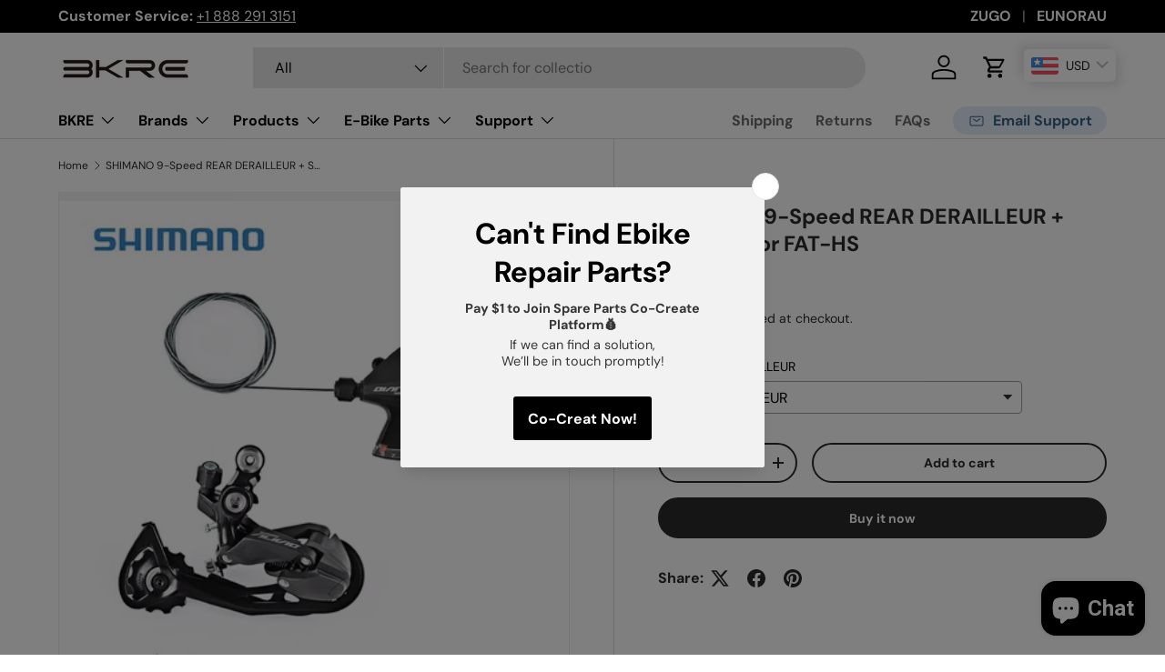

--- FILE ---
content_type: text/css
request_url: https://ebikerepairfactory.com/cdn/shop/t/104/assets/swatches.css?v=134247022214520353441762480493
body_size: -722
content:
@charset "UTF-8";

[data-swatch="midnight blue"] { --swatch-color:#1e2931}[data-swatch="vibrant orange"] { --swatch-color:#ffa901}[data-swatch="pearl white"] { --swatch-color:#f5f5f3}[data-swatch="black"] { --swatch-color:#000000}



--- FILE ---
content_type: text/javascript; charset=utf-8
request_url: https://ebikerepairfactory.com/products/shimano-9-speed-rear-derailleur-shifter.js
body_size: 761
content:
{"id":8074844471470,"title":"SHIMANO 9-Speed REAR DERAILLEUR + SHIFTER For FAT-HS","handle":"shimano-9-speed-rear-derailleur-shifter","description":"\u003cp\u003eSHIMANO 9-Speed REAR DERAILLEUR + SHIFTER\u003c\/p\u003e\n\u003cp\u003eUsage: For FAT-HS only\u003c\/p\u003e","published_at":"2023-09-22T03:17:14-04:00","created_at":"2023-09-22T03:03:35-04:00","vendor":"BKRE-EBIKE REPAIR FACTORY","type":"","tags":["FAT-HS"],"price":3200,"price_min":3200,"price_max":5900,"available":true,"price_varies":true,"compare_at_price":null,"compare_at_price_min":0,"compare_at_price_max":0,"compare_at_price_varies":false,"variants":[{"id":44212958920878,"title":"REAR DERAILLEUR","option1":"REAR DERAILLEUR","option2":null,"option3":null,"sku":"RE-RD-M3100SGS9S + RE-SL-M31009S","requires_shipping":true,"taxable":false,"featured_image":null,"available":true,"name":"SHIMANO 9-Speed REAR DERAILLEUR + SHIFTER For FAT-HS - REAR DERAILLEUR","public_title":"REAR DERAILLEUR","options":["REAR DERAILLEUR"],"price":3400,"weight":1000,"compare_at_price":null,"inventory_management":"shopify","barcode":"","quantity_rule":{"min":1,"max":null,"increment":1},"quantity_price_breaks":[],"requires_selling_plan":false,"selling_plan_allocations":[]},{"id":44212958953646,"title":"SHIFTER","option1":"SHIFTER","option2":null,"option3":null,"sku":"RE-SL-M31009S","requires_shipping":true,"taxable":false,"featured_image":null,"available":true,"name":"SHIMANO 9-Speed REAR DERAILLEUR + SHIFTER For FAT-HS - SHIFTER","public_title":"SHIFTER","options":["SHIFTER"],"price":3200,"weight":1000,"compare_at_price":null,"inventory_management":"shopify","barcode":"","quantity_rule":{"min":1,"max":null,"increment":1},"quantity_price_breaks":[],"requires_selling_plan":false,"selling_plan_allocations":[]},{"id":44212958986414,"title":"REAR DERAILLEUR + SHIFTER","option1":"REAR DERAILLEUR + SHIFTER","option2":null,"option3":null,"sku":"RE-RD-M3100SGS9S +","requires_shipping":true,"taxable":false,"featured_image":null,"available":true,"name":"SHIMANO 9-Speed REAR DERAILLEUR + SHIFTER For FAT-HS - REAR DERAILLEUR + SHIFTER","public_title":"REAR DERAILLEUR + SHIFTER","options":["REAR DERAILLEUR + SHIFTER"],"price":5900,"weight":1000,"compare_at_price":null,"inventory_management":"shopify","barcode":"","quantity_rule":{"min":1,"max":null,"increment":1},"quantity_price_breaks":[],"requires_selling_plan":false,"selling_plan_allocations":[]}],"images":["\/\/cdn.shopify.com\/s\/files\/1\/0503\/9947\/7934\/files\/b1e84701-e9b8-46bd-a4b2-ec929a25ead1.png?v=1695366217"],"featured_image":"\/\/cdn.shopify.com\/s\/files\/1\/0503\/9947\/7934\/files\/b1e84701-e9b8-46bd-a4b2-ec929a25ead1.png?v=1695366217","options":[{"name":"Size","position":1,"values":["REAR DERAILLEUR","SHIFTER","REAR DERAILLEUR + SHIFTER"]}],"url":"\/products\/shimano-9-speed-rear-derailleur-shifter","media":[{"alt":null,"id":26992334930094,"position":1,"preview_image":{"aspect_ratio":1.036,"height":417,"width":432,"src":"https:\/\/cdn.shopify.com\/s\/files\/1\/0503\/9947\/7934\/files\/b1e84701-e9b8-46bd-a4b2-ec929a25ead1.png?v=1695366217"},"aspect_ratio":1.036,"height":417,"media_type":"image","src":"https:\/\/cdn.shopify.com\/s\/files\/1\/0503\/9947\/7934\/files\/b1e84701-e9b8-46bd-a4b2-ec929a25ead1.png?v=1695366217","width":432}],"requires_selling_plan":false,"selling_plan_groups":[]}